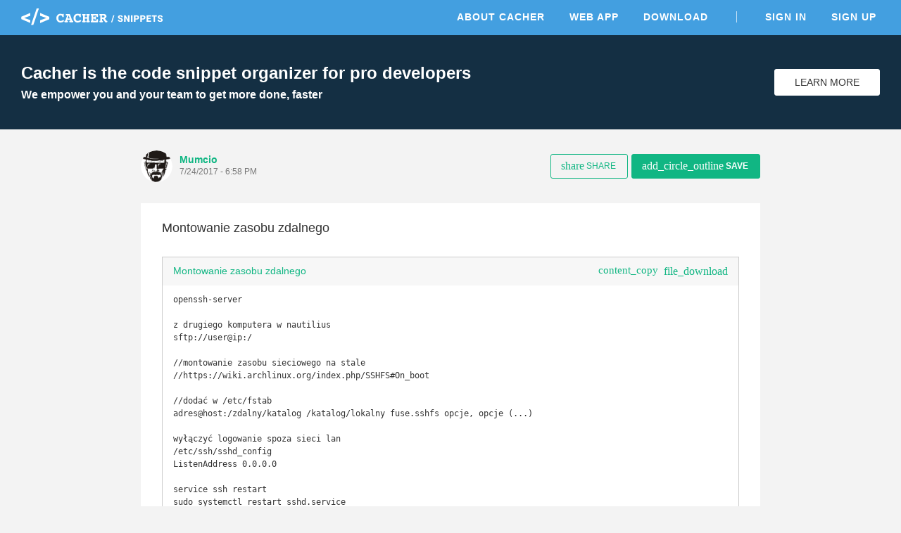

--- FILE ---
content_type: text/css; charset=UTF-8
request_url: http://snippets.cacher.io/assets/stylesheets/highlightjs/tomorrow.css
body_size: 629
content:
.hljs-comment,.hljs-quote{color:#8e908c}.hljs-deletion,.hljs-name,.hljs-regexp,.hljs-selector-class,.hljs-selector-id,.hljs-tag,.hljs-template-variable,.hljs-variable{color:#c82829}.hljs-built_in,.hljs-builtin-name,.hljs-link,.hljs-literal,.hljs-meta,.hljs-number,.hljs-params,.hljs-type{color:#f5871f}.hljs-attribute{color:#eab700}.hljs-addition,.hljs-bullet,.hljs-string,.hljs-symbol{color:#718c00}.hljs-section,.hljs-title{color:#4271ae}.hljs-keyword,.hljs-selector-tag{color:#8959a8}.hljs{display:block;overflow-x:auto;background:#fff;color:#4d4d4c;padding:.5em}.hljs-emphasis{font-style:italic}.hljs-strong{font-weight:700}
